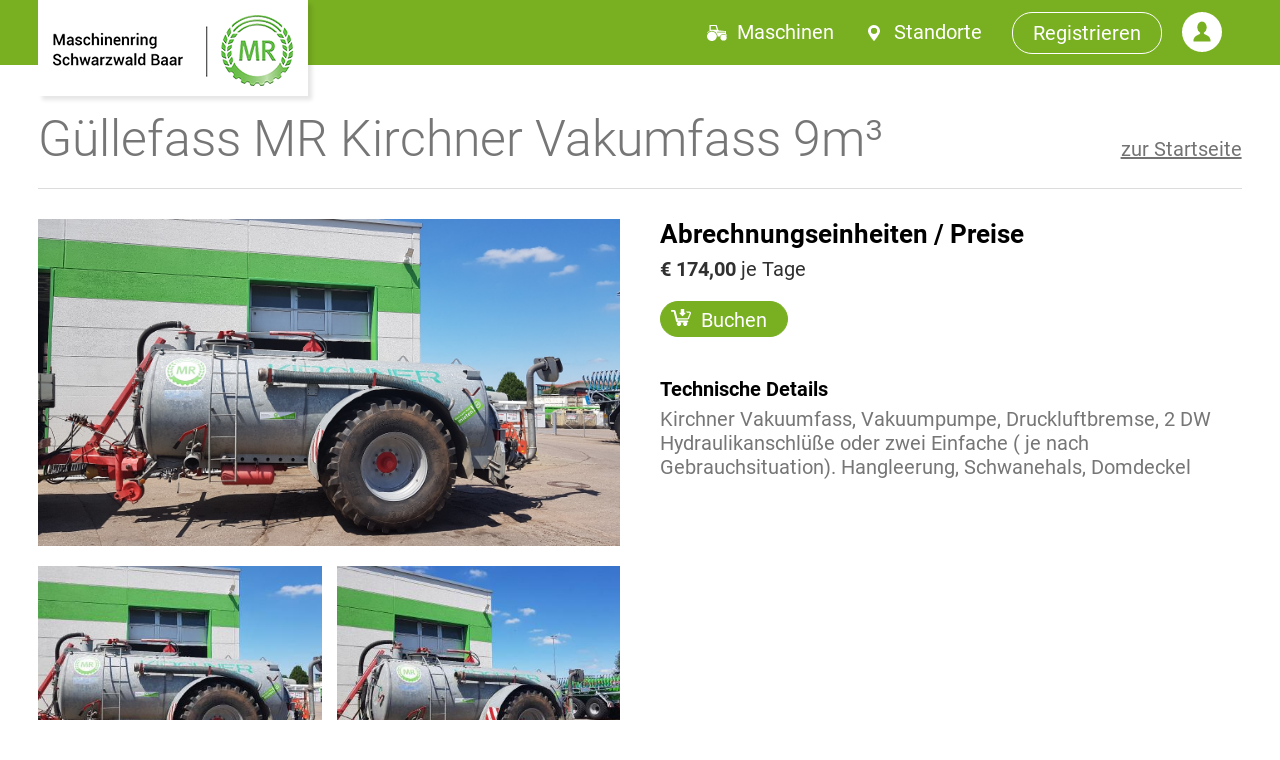

--- FILE ---
content_type: text/html; charset=UTF-8
request_url: https://mr-mietpark.de/guellefass-mr-kirchner-vakumfass-9m-maschine-13
body_size: 3842
content:
<!doctype html>
<html id="html" lang="de">
<head>
  <title>Maschinenring</title>
  <meta charset="utf-8">
  <meta name="viewport" content="width=device-width">
  <link type="text/css" rel="stylesheet" href="public.css"/>
  <link rel="shortcut icon" href="/login/favicon.ico" type="image/x-icon"/>
  <script>document.getElementById('html').className = 'js';</script>
</head>
<body class="public">

<div class="header-wrapper">
  <div class="header">
    <a class="header-logo" href="https://mr-mietpark.de/"><img
          src="/images/logo.png" alt="Maschinenring Schwarzwald Baar"></a>
    <nav class="nav">
      <ul>
        <li class="nav-units"><a href="/?view=maschinen#c">Maschinen</a></li>
        <li class="nav-locations"><a href="/?view=standorte#c">Standorte</a></li>
        <li class="nav-register"><a href="registrieren.php">Registrieren</a></li>
        <li class="nav-login"><a href="login.php" title="Zum Login">Login</a></li>
      </ul>
    </nav>
  </div>
</div>


<div class="content">
  <div id="c" class="anchor"></div>
  <div class="content-header">
  <h2>Güllefass MR Kirchner Vakumfass 9m³</h2>
  <div class="filters">
    <a href="/">zur Startseite</a>  </div>
</div>
<div class="content-main">

  <div class="unitcols"><div class="unitcol unitcol-pic"><div class="unitpic-wrapper"><div class="unitpic"><img id="unitpic" src="/files/units/xl/p1dgutt17knilhk84i712lthef4.jpg" alt=""></div><div class="unitpics"><img data-src="/files/units/xl/p1dgutt17knilhk84i712lthef4.jpg" src="/files/units/m/p1dgutt17knilhk84i712lthef4.jpg" alt=""><img data-src="/files/units/xl/p1dgutt17k1p293rf564t4e11ti5.jpg" src="/files/units/m/p1dgutt17k1p293rf564t4e11ti5.jpg" alt=""></div></div></div><div class="unitcol unitcol-info"><h3>Abrechnungseinheiten / Preise</h3><ul class="unitprices"><li><strong>€ 174,00</strong> je Tage</li></ul><div class="buttons"><a class="unit-action book" href="#buchen"><svg xmlns="http://www.w3.org/2000/svg" width="20" height="17.504" viewBox="0 0 20 17.504"><path d="M143.022,68.031a1.581,1.581,0,0,0-1.3-.677h-3.854a1.65,1.65,0,0,1,1.313,1.323h2.542a.255.255,0,0,1,.24.345l-1.833,4.933a.257.257,0,0,1-.24.167H129.616l-1.638-6.986a1.9,1.9,0,0,0-1.859-1.473H124.3a.992.992,0,0,0,0,1.985h1.763l2.2,9.406a1.9,1.9,0,0,0,1.807,1.468,2.04,2.04,0,1,0,2.394,0h3.805a2.04,2.04,0,1,0,2.4,0h.925a.992.992,0,0,0,0-1.985h-9.412l-.257-1.1h9.967a1.586,1.586,0,0,0,1.48-1.029l1.833-4.934A1.583,1.583,0,0,0,143.022,68.031Z" transform="translate(-123.305 -64.706)" fill="#fff"/><path d="M375.932,44.436a.37.37,0,0,0,.524,0l2.729-2.729a.371.371,0,0,0,.081-.4.391.391,0,0,0-.343-.23h-1.054V37.517a.373.373,0,0,0-.372-.372h-2.605a.372.372,0,0,0-.371.371v3.557h-1.054a.4.4,0,0,0-.343.229.373.373,0,0,0,.08.4Z" transform="translate(-364.701 -37.145)" fill="#fff"/></svg>Buchen</a></div><h4>Technische Details</h4><p>Kirchner Vakuumfass, Vakuumpumpe, Druckluftbremse, 2 DW Hydraulikanschlüße oder zwei Einfache ( je nach Gebrauchsituation).
Hangleerung, Schwanehals, Domdeckel</p></div></div><div id="buchen" class="anchor"></div><h3>Buchung und Belegungsplan</h3><p>Die Buchung und die Ansicht des Belegungsplans sind nur für registrierte Benutzer sichtbar.</p><div class="buttons buttons-book"><a class="unit-action register" href="/registrieren.php">Neu registrieren</a> <a href="/login.php">Mit vorhandenen Daten anmelden</a></div>
</div>
</div>

<div class="footer-wrapper">
  <div class="footer">
    <p class="footer-copyright">
      <a href="/impressum">Impressum</a><br>
      <a href="/datenschutz">Datenschutz</a><br>
      <a href="/rechtliches">Rechtliche Hinweise</a>
    </p>
    <p>Maschinenring<br>Schwarzwald Baar</p>
    <p class="footer-phone">Tel.: +49 771 92999-0</p>
  </div>
</div>

<script src="https://tools.werbewind.com/js/jquery-1.7.1/jquery.js"></script>
<script src="/public.js"></script>

</body>
</html>

--- FILE ---
content_type: text/css
request_url: https://mr-mietpark.de/public.css
body_size: 10146
content:
*,
::before,
::after {
  background-repeat: no-repeat;
  box-sizing: inherit;
}

html {
  box-sizing: border-box;
  cursor: default;
  -ms-text-size-adjust: 100%;
  -webkit-text-size-adjust: 100%;
   scroll-behavior: smooth;
 }

* {
  margin: 0;
  padding: 0
}

body {
  background: #fff no-repeat center 0;
  text-align: left;
  font-family: "Roboto", Helvetica, Arial, sans-serif;
  font-size: 20px;
  color: #767676;
}

.clearfix:before, .clearfix:after {
  content: "\0020";
  display: block;
  height: 0;
  overflow: hidden;
}

.clearfix:after {
  clear: both;
}

.clearfix {
  zoom: 1;
}

a:link, a:visited {
  color: #737373;
}

a:hover {
  text-decoration: none;
}

img{
  display: block;
  height: auto;
  max-width: 100%;
}

h2{
  font-size: 36px;
  font-weight: 300;
}

h3,
h4{
  color: #000;
  font-size: 26px;
  font-weight: 700;
  margin: 0 0 .3em;
}

h4{
  font-size: 20px;
}

p{
  margin: 0 0 1.5em;
}

.anchor{
  position: absolute;
  margin-top: -100px;
}

.header-wrapper {
  background: #79B022;
  border-bottom: 5px solid #fff;
  position: relative;
  top: 0;
  z-index: 20;
}

.header {
  max-width: 1500px;
  margin: 0 auto;
  padding: 0 0 10px;
}

.header, .header a {
  color: #fff;
}

.header-logo {
  display: block;
  background: #fff;
  margin: 0 0 10px;
  padding: 15px 15px 10px;
}

.header-logo img{
  margin: 0 auto;
}

.nav ul{
  list-style-type: none;
  margin: 0;
  padding: 0 20px;
}

.nav li{
  line-height: 1;
  margin: 0;
  padding: 0;
  position: relative;
}

.nav li a{
  display: block;
  padding: 10px 10px 10px 30px;
  text-decoration: none;
}

.nav-units,
.nav-locations{
  display: none;
}

.nav-units a:before,
.nav-locations a:before{
  background: no-repeat center center;
  content: '';
  height: 20px;
  left: 0;
  margin: -10px 0 0;
  position: absolute;
  top: 50%;
  width: 20px;
}

.nav-units a:before{
  background-image: url(/images/icon-maschinen.svg);
}

.nav-locations a:before{
  background-image: url(/images/icon-standorte.svg);
}

.nav .nav-register a{
  border: 1px solid #fff;
  border-radius: 20px;
}

.nav .nav-login a{
  background: url(/images/icon-user.svg) no-repeat 0 center;
  background-size: 20px 20px;
}

.content{
  margin: 0 auto;
  max-width: 1500px;
  min-height: 500px;
  padding: 20px 0;
  width: 94%;
}

.content-header h2{
  margin: 0 0 .5em;
}

.footer-wrapper {
  background: #79B022;
  font-size: 16px;
  padding: 20px 10px;
  position: relative;
}

.footer-wrapper:before{
  background: #79B022 url(/images/signet-footer.png) no-repeat center center;
  background-size: 48px 48px;
  border-radius: 50%;
  content: '';
  height: 58px;
  left: 50%;
  margin: 0 0 0 -29px;
  position: absolute;
  top: -29px;
  width: 58px;
}

.footer, .footer a {
  color: #fff;
}

.footer {
  max-width: 1500px;
  margin: 0 auto;
}

.footer-phone{
  font-size: 20px;
  margin-top: 1em;
}

.filter{
  background: #fff no-repeat 10px center;
  border: 2px solid #79B022;
  border-radius: 20px;
  display: inline-block;
  line-height: 1;
  margin: 0 15px 0 0;
  padding: 10px 20px 10px 10px;
  position: relative;
  text-decoration: none;
}

.filter svg{
  margin: 0 10px 0 0;
}

.filter path{
  fill: #79B022;
}

.filter.current{
  background: #79B022;
  border-radius: 10px;
  color: #fff;
}

.filter.current:after{
  border: 10px solid transparent;
  border-top-color: #79B022;
  bottom: -20px;
  content: '';
  height: 0;
  left: 50%;
  margin: 0 0 0 -10px;
  position: absolute;
  width: 0;
}

.filter.current path{
  fill: #fff;
}

.categories,
.units{
  list-style-type: none;
  margin: 3em 0;
  padding: 0;
}

.category,
.unit{
  margin: 0 auto 2em;
  max-width: 360px;
}

.category a{
  display: block;
  text-decoration: none;
}

.category img{
  max-height: 240px;
  object-fit: cover;
  width: 100%;
}

.category-heading{
  border-bottom: 1px solid #DCDCDC;
  font-size: 20px;
  font-weight: 700;
  line-height: 1.2;
  padding: 7px 10px;
  text-align: center;
}

.category a:hover img{
  opacity: .65;
}

.category a:hover .category-heading{
  background: #79B022;
  border-color: #79B022;
  color: #fff;
}

.unit-heading{
  color: #000;
  font-size: 26px;
}

.unit-actions{
  margin: 1em 0 0;
}

.unit-action{
  border: 1px solid #79B022;
  border-radius: 20px;
  display: inline-block;
  line-height: 1;
  padding: 7px 20px 7px 10px;
  text-decoration: none;
  transition: all .4s;
}

.unit-action.book{
  background: #79B022;
  color: #fff;
}

.unit-action.register{
  padding: 7px 20px;
}

.unit-action svg{
  margin-right: 10px;
}

.unit-action:hover,
.unit-action:focus{
  background: #79B022;
  color: #fff;
}

.unit-action.book:hover,
.unit-action.book:focus{
  background: #fff;
  color: #767676;
}

.unit-action:hover path,
.unit-action:focus path{
  fill: #fff;
}

.unit-action.book:hover path,
.unit-action.book:focus path{
  fill: #79B022;
}

.unitcol-info{
  margin: 1em 0;
}

.unitprices{
  list-style-type: none;
  margin: 0 0 1em;
  padding: 0;
}

.unitprices li{
  color: #303030;
}

.buttons{
  margin: 1em 0;
}

.unitpic-wrapper{
  max-width: 740px;
}

.unitpic{
  background: #eee;
  margin: 0 0 10px;
  object-fit: contain;
}

.unitpics{
  display: none;
}

.js .unitpics{
  display: flex;
  flex-wrap: wrap;
  justify-content: space-between;
}

.unitpics img{
  cursor: pointer;
  margin: 0 0 10px;
  max-width: 24%;
}

.unitcol,
.unitsinglecol{
  margin: 0 0 1em;
  max-width: 720px;
}

.unitvideo{
  height: 0;
  overflow: hidden;
  position: relative;
  padding-bottom: 56.25%; /* ratio 16x9 */
  width: 100%;
}

.unitvideo-heading{
  padding: 1em 0 0;
}

.unitvideo iframe{
  height: 100%;
  left: 0;
  position: absolute;
  top: 0;
  width: 100%;
}

.buttons-book a{
  display: block;
  margin: 0 0 1em;
  text-align: center;
}


@media screen and (min-width: 480px) {

}

@media screen and (min-width: 960px) {

  h2{
    font-size: 50px;
  }

  .header-wrapper{
    max-height: 70px;
    position: sticky;
  }

  .header{
    display: flex;
    justify-content: space-between;
    width: 94%;
  }

  .header-logo {
    box-shadow: 4px 4px 4px rgba(0,0,0,.1);
  }

  .nav ul{
    display: flex;
    margin: 12px 0;
  }

  .nav li{
    margin: 0 0 0 20px;
  }

  .nav-units,
  .nav-locations{
    display: block;
  }

  .nav .nav-register a{
    padding: 10px 20px;
  }

  .nav .nav-login a{
    background-size: 40px 40px;
    height: 40px;
    padding: 0;
    width: 40px;
    text-indent: -999em;
  }

  .footer-copyright {
    float: right;
  }

  .content{
    padding: 40px 0;
  }

  .content-header{
    align-items: baseline;
    border-bottom: 1px solid #DCDCDC;
    display: flex;
    justify-content: space-between;
    margin: 0 0 30px;
    padding: 0 0 20px;
  }

  .content-header h2{
    margin: 0;
  }

  .categories,
  .units{
    display: flex;
    flex-wrap: wrap;
  }

  .category{
    margin: 0 1% 2em 0;
    width: 32%;
  }

  .category img{
    max-height: 190px;
  }

  .unit{
    display: flex;
    margin: 0 2% 2em 0;
    max-width: 100%;
    width: 48%;
  }

  .unit-pic,
  .unit-content{
    flex: 1;
    width: 50%;
  }

  .unit-pic{
    max-height: 240px;
    overflow: hidden;
  }

  .unit-content{
    padding: 0 20px;
  }

  .unit-action{
    margin: 0 20px 1em 0;
  }

  .unitpic{
    margin: 0 0 20px;
  }

  .unitpics img{
    margin: 0 0 20px;
    max-width: 48.7%;
  }

  .unitcols{
    display: flex;
  }

  .unitcol{
    flex: 1;
  }

  .unitcol-info{
    padding: 0 0 0 40px;
  }

  .buttons-book a{
    display: inline-block;
    margin: 0 20px 1em 0;
  }

}

@media screen and (min-width: 1400px) {

  .category{
    width: 24%;
  }

  .category img{
    height: 240px;
    max-height: 240px;
  }

}

#loggedout {
  position: relative;
  background: #060;
  color: #fff;
  z-index: 1;
  padding: 10px;
  text-align: center;
}

/* roboto-300 - latin */
@font-face {
  font-family: 'Roboto';
  font-style: normal;
  font-weight: 300;
  src: url('/fonts/roboto-v30-latin-300.eot'); /* IE9 Compat Modes */
  src: local(''),
  url('/fonts/roboto-v30-latin-300.eot?#iefix') format('embedded-opentype'), /* IE6-IE8 */
  url('/fonts/roboto-v30-latin-300.woff2') format('woff2'), /* Super Modern Browsers */
  url('/fonts/roboto-v30-latin-300.woff') format('woff'), /* Modern Browsers */
  url('/fonts/roboto-v30-latin-300.ttf') format('truetype'), /* Safari, Android, iOS */
  url('/fonts/roboto-v30-latin-300.svg#Roboto') format('svg'); /* Legacy iOS */
}
/* roboto-regular - latin */
@font-face {
  font-family: 'Roboto';
  font-style: normal;
  font-weight: 400;
  src: url('/fonts/roboto-v30-latin-regular.eot'); /* IE9 Compat Modes */
  src: local(''),
  url('/fonts/roboto-v30-latin-regular.eot?#iefix') format('embedded-opentype'), /* IE6-IE8 */
  url('/fonts/roboto-v30-latin-regular.woff2') format('woff2'), /* Super Modern Browsers */
  url('/fonts/roboto-v30-latin-regular.woff') format('woff'), /* Modern Browsers */
  url('/fonts/roboto-v30-latin-regular.ttf') format('truetype'), /* Safari, Android, iOS */
  url('/fonts/roboto-v30-latin-regular.svg#Roboto') format('svg'); /* Legacy iOS */
}
/* roboto-700 - latin */
@font-face {
  font-family: 'Roboto';
  font-style: normal;
  font-weight: 700;
  src: url('/fonts/roboto-v30-latin-700.eot'); /* IE9 Compat Modes */
  src: local(''),
  url('/fonts/roboto-v30-latin-700.eot?#iefix') format('embedded-opentype'), /* IE6-IE8 */
  url('/fonts/roboto-v30-latin-700.woff2') format('woff2'), /* Super Modern Browsers */
  url('/fonts/roboto-v30-latin-700.woff') format('woff'), /* Modern Browsers */
  url('/fonts/roboto-v30-latin-700.ttf') format('truetype'), /* Safari, Android, iOS */
  url('/fonts/roboto-v30-latin-700.svg#Roboto') format('svg'); /* Legacy iOS */
}

--- FILE ---
content_type: image/svg+xml
request_url: https://mr-mietpark.de/images/icon-standorte.svg
body_size: 281
content:
<svg xmlns="http://www.w3.org/2000/svg" width="11.781" height="16" viewBox="0 0 11.781 16"><g transform="translate(-12.883)"><path d="M18.773,0a5.9,5.9,0,0,0-5.89,5.891A5.746,5.746,0,0,0,13.4,8.3a37.14,37.14,0,0,0,5.127,7.591.328.328,0,0,0,.5,0A37.172,37.172,0,0,0,24.149,8.3a5.743,5.743,0,0,0,.515-2.4A5.9,5.9,0,0,0,18.773,0Zm0,8.95a3.06,3.06,0,1,1,3.06-3.06A3.063,3.063,0,0,1,18.773,8.95Z" transform="translate(0)" fill="#fff"/></g></svg>

--- FILE ---
content_type: text/javascript
request_url: https://mr-mietpark.de/public.js
body_size: 57
content:
var h = 0;
$('.unitpics img').on('click',function(e){
  if(h === 0){
    var p = $('#unitpic');
    h = p.css('height');
    p.parent().css('height', h);
  }
  $('#unitpic').attr('src', $(this).data('src'));
});

--- FILE ---
content_type: image/svg+xml
request_url: https://mr-mietpark.de/images/icon-user.svg
body_size: 222
content:
<svg xmlns="http://www.w3.org/2000/svg" width="40" height="40" viewBox="0 0 40 40"><g transform="translate(-123.307)"><path d="M143.307,0a20,20,0,1,0,20,20A20,20,0,0,0,143.307,0Zm.061,29.436H134.7c0-6.248,5.487-6.246,6.7-7.88l.139-.745a5.971,5.971,0,0,1-2.918-5.4c0-3.221,2.095-5.832,4.679-5.832s4.679,2.611,4.679,5.832a5.991,5.991,0,0,1-2.874,5.382l.159.846c1.336,1.554,6.64,1.656,6.64,7.8Z" fill="#fff"/></g></svg>

--- FILE ---
content_type: image/svg+xml
request_url: https://mr-mietpark.de/images/icon-maschinen.svg
body_size: 1219
content:
<svg xmlns="http://www.w3.org/2000/svg" width="19.298" height="16" viewBox="0 0 19.298 16"><g transform="translate(-377.724 -132.785)"><path d="M399.149,142.782l-.174.958c-.017-.027-.043-.063-.064-.1a3.56,3.56,0,0,0-6.464.358c-.052.121-.1.172-.24.17-.653-.008-1.306,0-1.96,0-.055,0-.11-.006-.122-.007a12.3,12.3,0,0,0-.3-1.564,5.535,5.535,0,0,0-9.339-2.206.221.221,0,0,1-.278.072,1.855,1.855,0,0,0-.228-.066.333.333,0,0,1,.158-.432c.541-.351,1.079-.707,1.611-1.071.148-.1.4-.324.546-.22.028.019-.055-.017,0,0V132.8c.075,0,.136-.01.2-.01q3.232,0,6.463,0a.238.238,0,0,1,.273.2c.513,1.627,1.035,3.252,1.549,4.879.05.157.1.24.294.258.992.095,1.981.214,2.971.326.84.1,1.68.2,2.521.29.5.057,1.009.108,1.514.163.062.007.123.021.2.035v.206c0,.917,0,1.834,0,2.751a.3.3,0,0,0,.144.277c.246.173.485.357.726.537Zm-9.782-5.21a.47.47,0,0,0-.009-.094c-.448-1.337-.639-2.157-1.085-3.495-.031-.094-.089-.1-.169-.1-.386,0-.772,0-1.158,0-.05,0-3.494.006-3.541.01v3.677Zm8.183,2.06h-8v.584h8Z" transform="translate(-2.127)" fill="#fff" fill-rule="evenodd"/><path d="M377.724,277.776a9.381,9.381,0,0,1,.185-.934,4.559,4.559,0,0,1,3.766-3.387,4.7,4.7,0,1,1-3.843,5.588c-.042-.208-.073-.417-.108-.626Z" transform="translate(0 -134.014)" fill="#fff" fill-rule="evenodd"/><path d="M657.43,337.847a3.01,3.01,0,1,1-3,2.982A3.005,3.005,0,0,1,657.43,337.847Z" transform="translate(-263.749 -195.459)" fill="#fff" fill-rule="evenodd"/></g></svg>